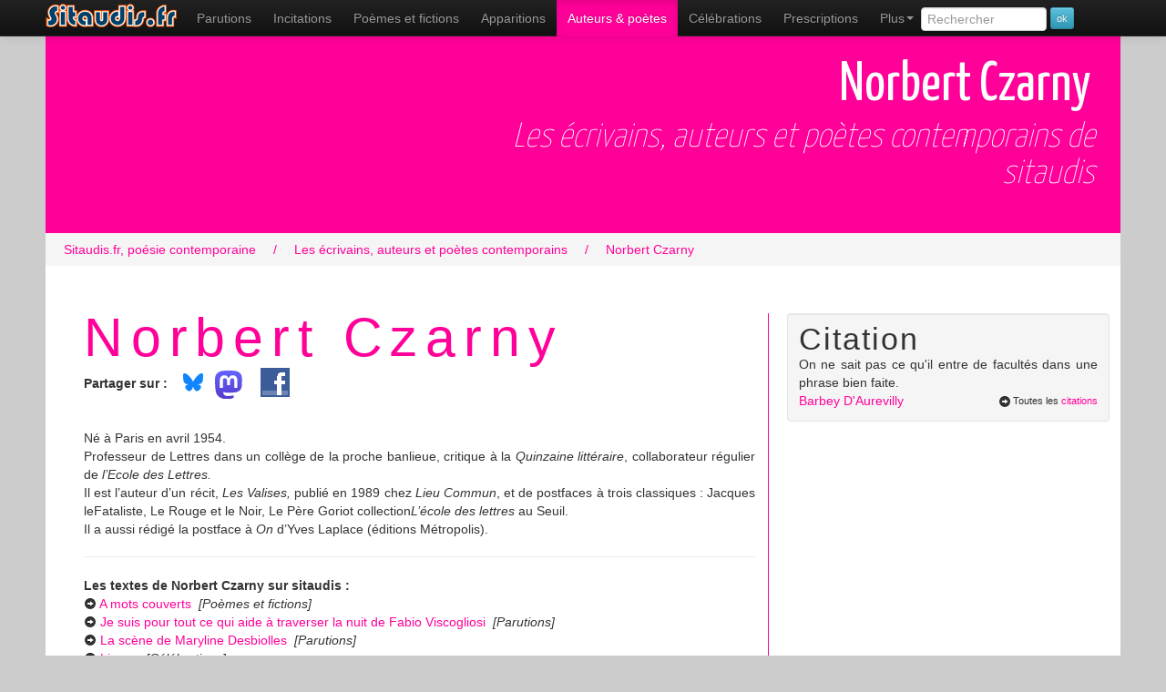

--- FILE ---
content_type: text/html; charset=UTF-8
request_url: https://www.sitaudis.fr/Poetes-contemporains/norbert-czarny.php
body_size: 4634
content:
	<!DOCTYPE html>
<html xmlns="https://www.w3.org/1999/xhtml"
      xmlns:og="https://ogp.me/ns#"
      xmlns:fb="https://www.facebook.com/2008/fbml" lang="fr">
<head>
<meta charset="utf-8">
<title>Norbert Czarny, la biographie de cet auteur  sur Sitaudis.fr</title>
<meta name="viewport" content="width=device-width, initial-scale=1.0">
<meta name="description" content="Norbert Czarny, sa biographie sur sitaudis :Né à Paris en avril 1954. 
Professeur de Lettres dans un collège de la proche banlieue, critique à la Quinzaine littéraire, collaborateur régulier de l’Ecole des Lettres. 
Il est l’auteur ">
<meta name="robots" content="index,follow" />
<link rel="canonical" href="https://www.sitaudis.fr/Poetes-contemporains/norbert-czarny.php" />
<meta property="og:title" content="Norbert Czarny, la biographie de cet auteur  sur Sitaudis.fr" />
<meta property="og:url" content="https://www.sitaudis.fr/Poetes-contemporains/norbert-czarny.php" />
<meta property="og:site_name" content="Sitaudis.fr, po&eacute;sie contemporaine" />
<meta property="og:description" content="Norbert Czarny, sa biographie sur sitaudis :Né à Paris en avril 1954. 
Professeur de Lettres dans un collège de la proche banlieue, critique à la Quinzaine littéraire, collaborateur régulier de l’Ecole des Lettres. 
Il est l’auteur " />
<meta property="fb:admins" content="100004235803751" />
<meta property="og:type" content="article" />
	<meta property="og:image" content="https://www.sitaudis.fr/I/Logos/poetes-contemporains.png" />
	<meta property="og:image:type" content="image/png" />
<meta property="og:image:alt" content="Norbert Czarny, sa biographie sur sitaudis :Né à Paris en avril 1954. 
Professeur de Lettres dans un collège de la proche banlieue, critique à la Quinzaine littéraire, collaborateur régulier de l’Ecole des Lettres. 
Il est l’auteur " />
		<link href="https://fonts.googleapis.com/css?family=Yanone+Kaffeesatz:400,200" rel="stylesheet" type="text/css">
	<!-- Le style -->
	<link href="/bootstrap/css/bootstrap.min.css" rel="stylesheet">
	<link href="/Css/c.css?20250305" rel="stylesheet">
	<!-- Le HTML5 shim, for IE6-8 support of HTML5 elements -->
	<!--[if lt IE 9]>
	  <script src="https://html5shim.googlecode.com/svn/trunk/html5.js"></script>
	<![endif]-->
	<meta name="msapplication-TileColor" content="#b0f853">
	<meta name="msapplication-TileImage" content="/I/Ico/sitaudis-metro-144.png">
	<meta name="application-name" content="Sitaudis.fr">
	<link rel="shortcut icon" href="/favicon.ico">
	<link rel="apple-touch-icon-precomposed" sizes="144x144" href="/I/Ico/favicon-144.png" />
	<link rel="apple-touch-icon-precomposed" sizes="114x114" href="/I/Ico/favicon-114.png" />
	<link rel="apple-touch-icon-precomposed" sizes="72x72" href="/I/Ico/favicon-72.png" />
	<link rel="apple-touch-icon-precomposed" href="/I/Ico/favicon-57.png" />
	<link rel="icon" type="image/png" href="/I/Ico/favicon-195.png" />
	<script>document.cookie='resolution='+Math.max(screen.width,screen.height)+'; path=/';</script>
  </head>
	<!--body class="poet" itemscope itemtype="https://schema.org/WebPage"-->
	<body class="poet">
	<div id="fb-root"></div>
	<div class="navbar navbar-inverse navbar-fixed-top">
		<div class="navbar-inner">
			<div class="container">
		<a class="btn btn-navbar" data-toggle="collapse" data-target=".nav-collapse">
			<span class="icon-bar"></span>
			<span class="icon-bar"></span>
			<span class="icon-bar"></span>
		</a>
		<a class="brand" href="/"><span>Sitaudis.fr</span></a>
			<div class="nav-collapse collapse">
			<nav role="menubar">
				<ul class="nav" role="menu">
					<li class="parutions" role="menuitem"><a href="/Parutions/" title="Les parutions de sitaudis.fr">Parutions</a></li>
					<li class="incitations"><a href="/Incitations/" title="Les incitations de sitaudis.fr" role="menuitem">Incitations</a></li>
					<li class="poemes-et-fictions" role="menuitem"><a href="/Poemes-et-fictions/" title="Les po&egrave;mes et fictions de sitaudis.fr, po&egrave;mes contemporains &amp; po&eacute;sie contemporaine" class="infoNav">Po&egrave;mes et fictions <span class="infoBulle">po&eacute;sie contemporaine</span></a></li>
					<li class="apparitions" role="menuitem"><a href="/Apparitions/" title="Les apparitions de sitaudis.fr, l&agrave; o&ugrave; l'on d&eacute;couvre les po&egrave;tes contemporains">Apparitions</a></li>
					<li class="poet active" role="menuitem"><a href="/Poetes-contemporains/" title="Les auteurs de sitaudis.fr, les écrivains, auteurs et poètes contemporains" class="infoNav">Auteurs &amp; poètes</a></li>
					<li class="celebrations" role="menuitem"><a href="/Celebrations/" title="Les c&eacute;l&eacute;brations de sitaudis.fr">C&eacute;l&eacute;brations</a></li>
					<li class="prescriptions" role="menuitem"><a href="/Prescriptions/" title="Les prescriptions de sitaudis.fr">Prescriptions</a></li>
					<li class="dropdown" role="menuitem">
						<a class="dropdown-toggle" data-toggle="dropdown" href="#" role="menuitem">Plus<b class="caret"></b></a>
						<ul class="dropdown-menu" role="menu">
							<li class="videactions" role="menuitem"><a href="/Videactions/" title="Vid&eacute;actions, les vid&eacute;os de sitaudis.fr"><i class="icon-facetime-video"></i> Vid&eacute;actions</a></li>
							<li class="feuilletons" role="menuitem"><a href="/Feuilletons/" title="Les feuilletons de sitaudis.fr"><i class="icon-list-alt"></i> Feuilletons</a></li>
							<li class="citations" role="menuitem"><a href="/Citations/" title="Les citations de sitaudis.fr, citations de po&egrave;tes contemporains et de personnages c&eacute;l&egrave;bres"><i class="icon-comment"></i> Citations</a></li>
							<li class="auditions" role="menuitem"><a href="/Auditions/" title="Les auditions de sitaudis.fr"><i class="icon-headphones"></i> Auditions - poésie sonore</a></li>
							<li class="photos-fictions" role="menuitem"><a href="/Photos-fictions/" title="Photos fictions, les romans photos de sitaudis.fr"><i class="icon-camera"></i> Photos fictions</a></li>
							<li class="liens" role="menuitem"><a href="/Liens/" title="Les liens de sitaudis.fr"><i class="icon-hand-up"></i> Les liens de sitaudis</a></li>
							<li class="newsletter" role="menuitem"><a href="/Newsletter/" title="La newsletter de sitaudis"><i class="icon-envelope"></i> La newsletter de sitaudis</a></li>
						</ul>
					</li>
					<li>
						<form class="form-search" method="get" action="/recherche.php">
							<input type="search" class="rech" value="" placeholder="Rechercher" name="rech" id="rech" data-provide="typeahead" />
							<input type="submit" value="ok" class="btn btn-info btn-mini" />
						</form>
					</li>
				</ul>
			</nav>
		  </div><!--/.nav-collapse -->
		</div>
	  </div>
	</div>
	<div class="container principal">
<section class="contenu stexte Poetes-contemporains">
		<header>	<h1 class="cTexte Poetes-contemporains">
				<span class="titreT">Norbert Czarny</span></h1>		<h2>Les écrivains, auteurs et poètes contemporains de sitaudis</h2></header><div class="breadcrumb" vocab="https://schema.org/" typeof="BreadcrumbList">
	<div property="itemListElement" typeof="ListItem">
		<a href="https://www.sitaudis.fr/" property="item" typeof="WebPage">
			<span property="name">Sitaudis.fr, poésie contemporaine</span>
        </a>
        <meta property="position" content="1">
    </div><div property="itemListElement" typeof="ListItem">
		<span class="divider">/</span>
		<a href="/Poetes-contemporains/" property="item" typeof="WebPage"><span property="name">Les écrivains, auteurs et poètes contemporains</span>
		</a>
	<meta property="position" content="2">
	</div><div property="itemListElement" typeof="ListItem">
		<span class="divider">/</span>
		<a href="/Poetes-contemporains/norbert-czarny.php" property="item" typeof="WebPage"><span property="name">Norbert Czarny</span>
		</a>
	<meta property="position" content="3">
	</div></div>
<article><div class="row-fluid texte Poetes-contemporains">
			<div class="span4"><h2>Norbert Czarny</h2><ul class="btnSoc"><li><strong>Partager sur :</strong></li><li class="bsky"><a href="https://bsky.app/intent/compose?text=Norbert+Czarny%20https%3A%2F%2Fwww.sitaudis.fr%2FPoetes-contemporains%2Fnorbert-czarny.php"><img src="/I/Logos/bluesky_media_kit_logo_svgs.svg" width:"40" style="width:40px;margin-top:-12px" alt"logo Bluesky" /></a></li><li class="mastodon"><a href="https://mastodonshare.com/?text=Norbert+Czarny&url=https%3A%2F%2Fwww.sitaudis.fr%2FPoetes-contemporains%2Fnorbert-czarny.php""><img src="/I/Logos/mastodon-logo-purple.svg" width:"30" style="width:30px;margin:-4px 12px 0 -4px" alt"logo Mastodon" /></a></li>
	<li><a rel="nofollow" href="https://www.facebook.com/sharer.php?u=https%3A%2F%2Fwww.sitaudis.fr%2FPoetes-contemporains%2Fnorbert-czarny.php&t=Norbert+Czarny" target="_blank" class="partage partFCB" style="margin-top:-7px"><span>Partager sur Facebook</span></a></li><li class="partage likeFCB"><div class="fb-like" data-href="https%3A%2F%2Fwww.sitaudis.fr%2FPoetes-contemporains%2Fnorbert-czarny.php" data-send="false" data-layout="button_count" data-width="100" data-show-faces="false"></div></li></ul>Né à Paris en avril 1954. <br>
Professeur de Lettres dans un collège de la proche banlieue, critique à la <i>Quinzaine littéraire</i>, collaborateur régulier de <i>l’Ecole des Lettres.</i> <br>
Il est l’auteur d’un récit, <i>Les Valises,</i> publié en 1989 chez <i>Lieu Commun</i>, et de postfaces à trois classiques : Jacques leFataliste, Le Rouge et le Noir,  Le Père Goriot collection<i>L’école des lettres </i> au Seuil.<br>
 Il a aussi rédigé la postface à <i>On</i> d’Yves Laplace (éditions Métropolis).
 <hr /><strong class="lesTXTd">Les textes de Norbert Czarny sur sitaudis :</strong><ul class="auteurL"><li>
						<i class="icon-circle-arrow-right"></i> <a href="/Poemes-et-fictions/a-mots-couverts.php">A mots couverts</a>&nbsp;
						<em>[Po&#232;mes et fictions]</em>
					</li><li>
						<i class="icon-circle-arrow-right"></i> <a href="/Parutions/je-suis-pour-tout-ce-qui-aide-a-traverser-la-nuit-de-fabio-viscogliosi.php">Je suis pour tout ce qui aide à traverser la nuit de Fabio Viscogliosi</a>&nbsp;
						<em>[Parutions]</em>
					</li><li>
						<i class="icon-circle-arrow-right"></i> <a href="/Parutions/la-scene-de-maryline-desbiolles.php">La scène de Maryline Desbiolles</a>&nbsp;
						<em>[Parutions]</em>
					</li><li>
						<i class="icon-circle-arrow-right"></i> <a href="/Celebrations/lignes.php">Lignes</a>&nbsp;
						<em>[Célébrations]</em>
					</li><li>
						<i class="icon-circle-arrow-right"></i> <a href="/Poemes-et-fictions/tatjana.php">Tatjana</a>&nbsp;
						<em>[Po&#232;mes et fictions]</em>
					</li></ul>
			</div>
			<div class="span2">
				<aside>
					<div class="well"><div class="titreCitation">Citation</div><div class="laCitation">On ne sait pas ce qu'il entre de facultés dans une phrase bien faite.</div><a href="/Citations/citations-de-barbey-d-aurevilly.php" class="citationAut">Barbey D'Aurevilly</a><div class="toutCit"><i class="icon-circle-arrow-right"></i>Toutes les <a href="/Citations/">citations</a></div></div>
				</aside>
			</div>
		</div>
	</article>
	<footer>
		<div class="row-fluid">
			<div class="span4"></div>
			<div class="span2">
				<div class="prec">
					<i class="icon-circle-arrow-left"></i> Retour à la liste des <a href="/Poetes-contemporains/">poètes contemporains et auteurs</a> de sitaudis
				</div>
			</div>
		</div>
		</footer>
</section><style>
.listeLiP li{liste-style-type:square;}
</style>
	</div> <!-- /container -->
<footer>
	<section>
		<div class="Fliens">
			<div class="container">
				<ul class="listeLiP">
					<li><a href="/Parutions/" title="Les parutions de sitaudis.fr">Actualité littéraire</a></li>
					<li><a href="/Incitations/" title="Les incitations de sitaudis.fr">Incitations</a></li>
					<li><a href="/" title="Po&eacute;sie contemporaine" class="infoNav">Po&eacute;sie contemporaine</a></li>
					<li><a href="/Poemes-et-fictions/" title="Les po&egrave;mes et fictions de sitaudis.fr, po&egrave;mes contemporains &amp; po&eacute;sie contemporaine" class="infoNav">Les po&egrave;mes et fictions</a></li>
					<li><a href="/Apparitions/" title="Les apparitions de sitaudis.fr, l&agrave; o&ugrave; l'on d&eacute;couvre les po&egrave;tes contemporains">La nouvelle po&eacute;sie</a></li>
					<li><a href="/Poetes-contemporains/" title="Les auteurs de sitaudis.fr, les po&egrave;tes contemporains" class="infoNav">Po&egrave;tes contemporains</a></li>
					<li><a href="/Liens/" title="Les liens de sitaudis.fr">Liens</a></li>
					<li><a href="/Citations/" title="Les citations de sitaudis.fr">Citations</a></li>
					<li><a href="/Celebrations/" title="Les c&eacute;l&eacute;brations de sitaudis.fr">Hommages</a></li>
					<li><a href="/Videactions/" title="Les vidéos de sitaudis.fr">Vidéos</a></li>
					<li><a href="/Auditions/" title="Les auditions de sitaudis.fr, la po&eacute;sie sonore">Po&eacute;sie sonore, MP3</a></li>
					<li><script type="text/javascript">
					<!-- Begin
					var mailpart1 = 'infos';
					var mailpart2 = 'sitaudis.fr';
					document.write('<a href=' + 'mail' + 'to:' + mailpart1 + '@' + mailpart2 + '>' + 'Nous contacter' + ' (' + mailpart1 + '@' + mailpart2 + ')</a>')
					// End -->
					</script></li>
					<li><a href="/Infos/qui-sommes-nous.php">Qui sommes-nous ?</a></li>
					<li><a href="/Infos/ce-qu-on-pourra-trouver.php">Ce qu'on trouvera dans ce taudis</a></li>
					<li><a href="/Infos/ce-qu-on-ne-trouvera-pas.php">Ce qu'on ne trouvera pas</a></li>
					<li><a href="/Rss/">Le fil RSS de Sitaudis</a></li>
					<li><a href="https://collection.sitaudis.fr" title="Les &eacute;ditions sitaudis" target="_blank">Les &eacute;ditions sitaudis</a></li>
					<li><a href="https://www.benalors.com/">R&eacute;f&eacute;rencement naturel du site</a></li>
					<li><a href="https://piaille.fr/@sitaudis"">Suivez sitaudis sur Mastodon</a></li>
					<li><a href="https://sitaudis.bsky.social/"">Suivez sitaudis sur Bluesky</a></li>
					<li><a href="https://www.facebook.com/pages/Sitaudisfr-poesie-contemporaine/100791263313834" onclick="window.open(this.href);return false;">Soutenez Sitaudis sur Facebook</a></li>
					<li><div itemscope itemtype="https://schema.org/Organization"><a itemprop="url" class="brand" href="/"><span>Sitaudis.fr poésie contemporaine, accueil</span></a><img itemprop="logo" src="/I/Logos/logo-sitaudis-poesie-contemporaine.png" class="logoPied" /></div></li>
					<li><a rel="license" href="https://creativecommons.org/licenses/by-nc-nd/3.0/fr/" class="cc"></a></li>
				</ul>
			</div>
		</div>
		<div class="cpr container">
			&copy; Sitaudis.fr 2001-2026 (en ligne depuis octobre 2001)
		</div>
	</section>
</footer>
	<script>
</script>
	<script src="https://code.jquery.com/jquery-3.6.0.min.js" integrity="sha256-/xUj+3OJU5yExlq6GSYGSHk7tPXikynS7ogEvDej/m4=" crossorigin="anonymous"></script>
<script src="https://code.jquery.com/jquery-migrate-3.3.2.min.js" integrity="sha256-Ap4KLoCf1rXb52q+i3p0k2vjBsmownyBTE1EqlRiMwA=" crossorigin="anonymous"></script>
<script src="/bootstrap/js/bootstrap.min.js"></script>
<script>
	$('.dropdown-toggle').dropdown();
	$("#rech").typeahead({
		source: function(query, process) {
			$.post('/jsonrech.php', { q: query, limit: 4 }, function(data) {
				process(data);
			});
		}
	});
</script>
<script>(function(d, s, id) {
var js, fjs = d.getElementsByTagName(s)[0];
if (d.getElementById(id)) return;
js = d.createElement(s); js.id = id;
js.src = "//connect.facebook.net/fr_FR/all.js#xfbml=1";
fjs.parentNode.insertBefore(js, fjs);
}(document, 'script', 'facebook-jssdk'));</script>

<!-- Google tag (gtag.js) -->
<script async src="https://www.googletagmanager.com/gtag/js?id=G-0P84LC13S4"></script>
<script>
  window.dataLayer = window.dataLayer || [];
  function gtag(){dataLayer.push(arguments);}
  gtag('js', new Date());

  gtag('config', 'G-0P84LC13S4');
</script>
	</body>
</html>

--- FILE ---
content_type: text/css
request_url: https://www.sitaudis.fr/Css/c.css?20250305
body_size: 15834
content:
body{padding-top:37px;background:#ccc}
.container.principal{background-color:#fff;margin-bottom:0;margin-top:0}
.petit,.petitTXT{font-size:80%}
.justifie{text-align:justify}
.centre{text-align:center}
.margCentre{margin:0 auto}
.nonGras{font-weight:normal}
.droite,.prec{float:right}
.espaceG,.espaceD{margin:20px}
.espaceG{margin-right:0px}
.espaceD{margin-left:0px}
footer .prec{margin-right:1.5em}
footer .commW.well{clear:both}
.pointeur{cursor:pointer}
.hph1{display:none}
section.hp{padding:0 1.3%;margin-top:1em}
.fb-comments,.fb-comments span,.fb-comments iframe{width:100% !important}
/*.hp .row-fluid span{height:165px;overflow:hidden;border:1px solid #666}
.hp .row-fluid{margin:1.3% 0}
.row-fluid span a h3.titreT,.row-fluid span a h4.auteurT{color:#fff;line-height:.95em;padding-top:.1em;font-family:'Yanone Kaffeesatz',sans-serif;font-size:26px;font-weight:400;text-align:center;display:block;width:95%;margin:0 auto}
.row-fluid span a h4.auteurT{font-size:17px;font-weight:200;line-height:.85em}*/
/*centrage vertical*/
h1.cTexte .titreT{color:#fff}
.row-fluid span.vctP a h3.titreT{padding-top:35%}
.row-fluid span.vctM a h3.titreT{padding-top:32%}
.row-fluid span.vctG a h3.titreT{padding-top:27%}
.row-fluid span.vctTG a h3.titreT{padding-top:17%}
/* / centrage vertical*/
.nav-tabs strong{font-weight:normal}
a.partage{width:32px;height:32px;display:block;background:url([data-uri])0 0 no-repeat transparent}
a.partage span{display:none}
ul.btnSoc{height:32px}
.hp ul.btnSoc{float:right;margin-right:10px;}
.stexte ul.btnSoc{margin:5px 0 2em}
ul.btnSoc li{list-style:none;float:left;margin:0 8px 0 0}
ul.btnSoc li:last-of-type{margin:6px 0 0;width:100px}
a.partage.partTWT{background-position:-84px 0}
a.partage.partTWT,a.partage.likeFCB{width:37px}
a.partage.partFCB{background-position:-44px 0}
a.partage.partGPlus{background-position:-129px 0}
a.partage.partGPlus1{background-position:-174px 0;width:51px}
a.partage.partPINT{background-position:-235px 0}
a.tab-content #ifrFCB{display:inline;margin:0}

#accueil-ALA{padding-top:4px}
#accueil-ALA .alaT{margin-bottom:7px;padding:4px 6px;border:2px solid #f5f5f5;-moz-border-radius:.5em;-webkit-border-radius:.5em;-o-border-radius:.5em;border-radius:.5em}
#accueil-ALA strong{font-weight:bold}
#accueil-ALA .alaT .alaTt,#accueil-ALA .alaT .alaTt a{color:#000}
#accueil-ALA .alaT .res, #accueil-ALA .alaT .res a{color:#333}
#accueil-ALA .alaT img{width:50px;margin:-1px 3px 0;float:right}

#container{margin-top:6px}
.blocKR{width:210px;float:left;border:1px solid #333;margin-bottom:14px}
.blocKR:hover{background:#f7f7f7;border-color:#999;-webkit-box-shadow:0px 0px 6px 1px rgba(0, 0, 0, .4);
box-shadow:0px 0px 6px 1px rgba(0, 0, 0, .4)}
.blocKR a:hover{text-decoration:underline;color:#fff}
.blocKR img{width:188px;margin:10px;border:1px solid #aaa}
.blocKR a h3.titreT,.blocKR a h4.auteurT{color:#fff;font-family:'Yanone Kaffeesatz',sans-serif;font-size:26px;font-weight:400}
.Apparitions.blocKR a h3.titreT,.Apparitions.blocKR a h4.auteurT{color: #fff;}
.blocKR a h4.auteurT{font-size:17px;font-weight:200}
.prdss{background:#eee;padding:2px 8px 8px;margin:0 0 8px}
.blocKR.Auditions .pasdss{background:#e23135}
.blocKR.Parutions .prdss{background:#36f}
.blocKR.Prescriptions .prdss{background-color:#8f655d}
.blocKR.Videactions .prdss{background-color:#0ce}
.blocKR.Celebrations .prdss{background-color:#567}
.blocKR.Incitations .prdss{background-color:#958}
.blocKR.Videactions .prdss i{margin-top:6px}
.blocKR h3,.blocKR h4{font-size:115%;line-height:120%;font-weight:bold;color:#fff;margin:.1em 2px 0 4px}
.blocKR .prdss h3.titreT,.blocKR .prdss h4.auteurT{line-height:95%}
.blocKR .prdss h3.titreT{font-size:20px}
.blocKR .prdss h4.auteurT{font-size:18px}
.blocKR .res{padding:6px 10px 8px;padding-top:0;font-size:85%;font-family:"Helvetica Neue",Verdana,Arial;text-align:justify;line-height:130%;color:#444}
.blocKR .res a{color:#444}

.blocKR.vdeGT .pasdss{display:block;height:178px;margin:0;margin:10px;padding:6px;font-size:130%;letter-spacing:1px;text-align:center}
.blocKR.vctP .pasdss h3{margin-top:65px}
.blocKR.vctM .pasdss h3{margin-top:55px}
.blocKR.vctG .pasdss h3{margin-top:40px}
.blocKR.vctTG .pasdss h3{margin-top:15px}
.blocKR.vdeGT.Incitations .pasdss{background:#958}
.blocKR.vdeGT.Poemes-et-fictions .pasdss,.blocKR.Poemes-et-fictions .prdss{background:#FF4040}
.blocKR.vdeGT.Apparitions .pasdss{background:#696}
.blocKR.vdeGT.Celebrations .pasdss{background:#567}

nav span.infoBulle,nav .form-search label{display:none}
nav .form-search{float:right}
nav .form-search input.search-query{height:15px;width:100px}
nav .form-search button{height:26px;width:34px}
nav .form-search input.search-query,nav .form-search button{margin-top:10px}
.navbar .brand{margin-left:-6px}

.navbar-inverse .nav .parutions.active > a,.navbar-inverse .nav .parutions.active > a:hover,.navbar-inverse .nav .parutions.active > a:focus,.navbar-inverse .nav>li.parutions>a:focus,.navbar-inverse .nav>li.parutions>a:hover,.row-fluid span.Parutions{background-color:#36F}

.navbar-inverse .nav .incitations.active > a,.navbar-inverse .nav .incitations.active > a:hover,.navbar-inverse .nav .incitations.active > a:focus,.navbar-inverse .nav>li.incitations>a:focus,.navbar-inverse .nav>li.incitations>a:hover,.row-fluid span.Incitations{background-color:#958}

.navbar-inverse .nav .poemes-et-fictions.active > a,.navbar-inverse .nav .poemes-et-fictions.active > a:hover,.navbar-inverse .nav .poemes-et-fictions.active > a:focus,.navbar-inverse .nav>li.poemes-et-fictions>a:focus,.navbar-inverse .nav>li.poemes-et-fictions>a:hover,.row-fluid span.Poemes-et-fictions{background-color:#ff4040}

.navbar-inverse .nav .apparitions.active > a,.navbar-inverse .nav .apparitions.active > a:hover,.navbar-inverse .nav .apparitions.active > a:focus,.navbar-inverse .nav>li.apparitions>a:focus,.navbar-inverse .nav>li.apparitions>a:hover,.row-fluid span.Apparitions{background-color:#696}

.navbar-inverse .nav .poet.active > a,.navbar-inverse .nav .poet.active > a:hover,.navbar-inverse .nav .poet.active > a:focus,.navbar-inverse .nav>li.poet>a:focus,.navbar-inverse .nav>li.poet>a:hover,.row-fluid span.poet{background-color:#f09}

.navbar-inverse .nav .Liens.active > a,.navbar-inverse .nav .Liens.active > a:hover,.navbar-inverse .nav .Liens.active > a:focus,.navbar-inverse .nav>li.Liens>a:focus,.navbar-inverse .nav>li.Liens>a:hover,.row-fluid span.Liens{background-color:#c028e5}

.navbar-inverse .nav .citations.active > a,.navbar-inverse .nav .citations.active > a:hover,.navbar-inverse .nav .citations.active > a:focus,.navbar-inverse .nav>li.citations>a:focus,.navbar-inverse .nav>li.citations>a:hover,.row-fluid span.Citations{background-color:#036}

.navbar-inverse .nav .celebrations.active > a,.navbar-inverse .nav .celebrations.active > a:hover,.navbar-inverse .nav .celebrations.active > a:focus,.navbar-inverse .nav>li.celebrations>a:focus,.navbar-inverse .nav>li.celebrations>a:hover,.row-fluid span.Celebrations{background-color:#567}

.navbar-inverse .nav .prescriptions.active > a,.navbar-inverse .nav .prescriptions.active > a:hover,.navbar-inverse .nav .prescriptions.active > a:focus,.navbar-inverse .nav>li.prescriptions>a:focus,.navbar-inverse .nav>li.prescriptions>a:hover,.row-fluid span.Prescriptions{background-color:#8f655d}

.navbar-inverse .nav .auditions.active > a,.navbar-inverse .nav .auditions.active > a:hover,.navbar-inverse .nav .auditions.active > a:focus,.navbar-inverse .nav>li.auditions>a:focus,.navbar-inverse .nav>li.auditions>a:hover,.row-fluid span.Auditions{background-color:#e23135}

.navbar-inverse .nav .videactions.active > a,.navbar-inverse .nav .videactions.active > a:hover,.navbar-inverse .nav .videactions.active > a:focus,.navbar-inverse .nav>li.videactions>a:focus,.navbar-inverse .nav>li.videactions>a:hover,.row-fluid span.Videactions{background-color:#0ce}

.navbar-inverse .nav .feuilletons.active > a,.navbar-inverse .nav .feuilletons.active > a:hover,.navbar-inverse .nav .feuilletons.active > a:focus,.navbar-inverse .nav>li.feuilletons>a:focus,.navbar-inverse .nav>li.feuilletons>a:hover,.row-fluid span.Feuilletons{background-color:#3A548A}

.navbar-inverse .nav .newsletter.active > a,.navbar-inverse .nav .newsletter.active > a:hover,.navbar-inverse .nav .newsletter.active > a:focus,.navbar-inverse .nav>li.newsletter>a:focus,.navbar-inverse .nav>li.newsletter>a:hover,.row-fluid span.newsletter{background-color:#4fb4d2}

.navbar-inverse .nav .photos-fictions.active > a,.navbar-inverse .nav .photos-fictions.active > a:hover,.navbar-inverse .nav .photos-fictions.active > a:focus,.navbar-inverse .nav>li.photos-fictions>a:focus,.navbar-inverse .nav>li.photos-fictions>a:hover,.row-fluid span.Photos-fictions{background-color:#4c879d}
ul.brdcrmb{padding:0;margin:4em 0 10px 0;display:block;width:100%;clear:both}
ul.brdcrmb li,ul.brdcrmb li a{display:inline;color:#fff;font-size:90%}
ul.brdcrmb li a{text-decoration:underline}
ul.brdcrmb li a:hover{text-decoration:none}
nav form.form-search{margin:0}
nav .rech{width:86px;height:16px;margin:8px 0 0 8px}
.navbar .nav > li > a{padding:10px 12px}
.navbar .nav > li.dropdown > a{padding-right:0}
.navbar-inner{min-height:30px}
.navbar-inverse a.brand,footer .Fliens .cc{width:106px;height:12px;display:block;margin:4px 8px 0 0;background:0 0 no-repeat;}
.navbar-inverse a.brand{background-image:url(/I/Logos/logo-sitaudis-poesie-contemporaine.png)}
.navbar-inverse a.brand span{display:none}
.logoPied{display:none}
footer .Fliens .cc{background-image:url([data-uri]);float:left;margin:.3em 0 0 0;width:80px;height:15px}
.tab-content .tab-pane{height:162px;text-overflow:scroll;font-size:100%}
h2.liminR,.tab-content .tab-pane h2,.tab-content .tab-pane strong{font-weight:normal}
h2.liminR,.tab-content .tab-pane h2{font-size:100%;line-height:140%}
#accueil-ALA img{float:left;margin:.3em .6em .6em 0}
#myTab.nav{margin-bottom:3px}

/*liste them*/
section article section.contenu span{padding:.5em 1em 2em .8em}
/*section article section.contenu span:first-of-type {margin-top:1%}
section article section.contenu span:last-of-type {margin-bottom:1%}*/
section article section.contenu span a{color:#000;font-family:'Yanone Kaffeesatz',sans-serif;font-weight:400;font-size:20px;float:left;letter-spacing:1px}
section article section.contenu span a:hover{text-decoration:none}
body.inc section.Incitations section.contenu em,body.par section.Parutions section.contenu em{font-family:Georgia;float:right}

section.Poetes-contemporains span,section.Citations span{color:#fff;margin:5px}
section.Poetes-contemporains span a{color:#f09}
section.Poetes-contemporains .capitale{color:#fff;font-family:'Yanone Kaffeesatz',sans-serif;font-weight:400;font-size:120px;padding:0;margin:22% 0 0 30%;text-shadow:-1px -1px 0 #FF0099, 1px -1px 0 #FF0099, -1px 1px 0 #FF0099, 1px 1px 0 #FF0099}
.listePo{margin-bottom:2em}

section.Citations span{color:#036}
section.Citations span a{color:#036}
section.Citations .nbcit{font-weight:normal}
section.Citations .txtCitxt{display:none}

/* texte */
section article,section footer{padding:.3em 1.5em 2em 1.5em}
section article footer{padding:0}
section footer{padding-top:.5em}
section.stexte h3.footPied{font-weight:100;font-size:2.2em;text-decoration:none}
article .encadreImg{border:1px solid #0C466D;background:#fff;float:right;margin:1em 0 .5em 1.5em;max-width:30%;-moz-border-radius:.5em;-webkit-border-radius:.5em;-o-border-radius:.5em;border-radius:.5em}
article .encadreImg .couvImg{max-width:90%;padding:5%}
.Parutions .encadreImg{border-color:#36F}
article .texte{margin:2em 1.5em;text-align:justify}
section.stexte header h1,section.stexte header h2{font-family:'Yanone Kaffeesatz',sans-serif}
section.stexte header h1{font-size:60px;font-weight:400;line-height:90%}
section.stexte header h2{font-size:38px;font-weight:100;font-style:italic}
section.stexte header{margin:0;padding:0;text-align:right;color:#fff;padding:20px 2em .2em 35%;min-height:14em}
.navbar.container{margin:0;padding:0}

section.stexte footer,section.stexte footer hr,section.stexte footer .colG{border-width:2px 0 0 0;border-style:solid}
section.stexte footer{border:0}
section.stexte footer .colG{border-width:0  3px 0 0;padding-right:.5em}
section.stexte footer .row-fluid{margin-top:0}
section.stexte footer .row-fluid .span3{padding-top:1.5em}
section.stexte footer hr{width:100%}
section.stexte footer h3,section.stexte footer .tt{font-size:120%;text-decoration:underline}
section.stexte footer em{font-style:normal}
section.stexte article h2 a{text-decoration:underline}
section.stexte article h2 a:hover{text-decoration:none}
section.stexte article h2, aside strong,.titreCitation{font-weight:100;line-height:105%;letter-spacing:2px;font-size:3.2em;margin-top:-0.6%}
aside li{margin-left:-22px;padding-left:0;list-style:none}
.Poetes-contemporains aside li{margin-left:0}
.hp .well,aside .well{padding:12px}
aside .well{margin-right:12px}
.titreCitation{font-size:2.4em}.toutCit{font-size:75%;float:right}.toutCit i{margin:0 2px 0}
aside strong{line-height:100%;font-size:2.6em;margin-bottom:10px;display:block}
article .span4{border:1px solid #ccc;border-width:0 1px 0 0;padding-right:1em;min-height:650px}

section.stexte.Parutions header,section.stexte.Parutions article .dateXC .date2{background-color:#36F}
section.stexte.Parutions footer,.Parutions article .span4,section.stexte.Parutions article .dateXC{border-color:#36F}
section.stexte.Parutions article a,section.stexte.Parutions footer a,section.stexte.Parutions footer h3,section.stexte.Parutions footer .tt,.par .listeThem .btn a,section.stexte.Parutions article h2,section.stexte.Parutions article .dateXC .Date1,body.par section.Parutions section.contenu em{color:#36F}

section.stexte article .dateXC{border:1px solid;width:60px;text-align:center;float:right;margin:6px;-moz-border-radius:.3em;-webkit-border-radius:.3em;-o-border-radius:.3em;border-radius:.3em}
section.stexte article .dateXC div{height:28px;padding-top:8px}
section.stexte.Incitations header,section.stexte.Incitations article .dateXC .date2{background-color:#958}
section.stexte.Incitations footer,.Incitations article .span4,section.stexte.Incitations article .dateXC{border-color:#958}
section.stexte.Incitations article h2{display:inline}
section.stexte.Incitations article a,section.stexte.Incitations footer a,.inc .listeThem .btn a,section.stexte.Incitations article h2,body.inc section.Incitations section.contenu em,section.stexte.Incitations article .dateXC .Date1{color:#958}
section.stexte.Incitations article .encadreImg{border:1px solid #958}
section.stexte article .dateXC .date2{color:#fff}


section.stexte.Poemes-et-fictions header{background-color:#ff4040}
section.stexte.Poemes-et-fictions footer,.Poemes-et-fictions article .span4{border-color:#ff4040}
section.stexte.Poemes-et-fictions article a,section.stexte.Poemes-et-fictions footer a,.poe .listeThem .btn a,section.stexte.Poemes-et-fictions article h2{color:#ff4040}
section.stexte.Poemes-et-fictions article .encadreImg{border:1px solid #ff4040}

section.stexte.Recherche header{background-color:#6cea78}
section.stexte.Recherche footer,.Recherche article .span4{border-color:#6cea78}
section.stexte.Recherche article a,section.stexte.Recherche footer a,.poe .listeThem .btn a,section.stexte.Recherche article h2{color:#6cea78}
ul.resRech li.resRechH{font-weight:100;font-size:2em;list-style:none;margin:.4em 0 .4em -.7em}

section.stexte.Poetes-contemporains header{background-color:#f09}
section.stexte.Poetes-contemporains footer,section.stexte.Poetes-contemporains footer .colG,.Poetes-contemporains article .span4{border-color:#f09}
.Poetes-contemporains article .span4{min-height:500px}
section.stexte.Poetes-contemporains article a,section.stexte.Poetes-contemporains footer a,.poet .listeThem .btn a,section.stexte.Poetes-contemporains article h2{color:#f09}

section.stexte.Apparitions header{background-color:#696}
section.stexte.Apparitions footer,.Apparitions article .span4{border-color:#696}
section.stexte.Apparitions article a,section.stexte.Apparitions footer a,.app .listeThem .btn a,section.stexte.Apparitions article h2{color:#696}
section.stexte.Apparitions article .encadreImg{border:1px solid #696}

section.stexte.Celebrations header{background-color:#567}
section.stexte.Celebrations footer,.Celebrations article .span4{border-color:#567}
section.stexte.Celebrations article a,section.stexte.Celebrations footer a,.cel .listeThem .btn a,section.stexte.Celebrations article h2{color:#567}

section.stexte.Videactions header{background-color:#0ce}
section.stexte.Videactions footer,.Videactions article .span4{border-color:#0ce}
section.stexte.Videactions article a,section.stexte.Videactions footer a,.vid .listeThem .btn a,section.stexte.Videactions article h2{color:#0ce}

section.stexte.Prescriptions header{background-color:#8F655D}
section.stexte.Prescriptions footer,.Prescriptions article .span4{border-color:#8F655D}
section.stexte.Prescriptions article a,section.stexte.Prescriptions footer a,.prs .listeThem .btn a,section.stexte.Prescriptions article h2{color:#8F655D}
section.stexte.Prescriptions article .encadreImg{border:1px solid #8F655D}

section.stexte.Auditions header{background-color:#e23135}
section.stexte.Auditions footer,.Auditions article .span4{border-color:#e23135}
section.stexte.Auditions article a,section.stexte.Auditions footer a,.aud .listeThem .btn a,section.stexte.Auditions article h2{color:#e23135}

section.stexte.Photos-fictions header{background-color:#4c879d}
section.stexte.Photos-fictions footer,.Photos-fictions article .span4{border-color:#4c879d}
section.stexte.Photos-fictions article a,section.stexte.Photos-fictions footer a,.vid .listeThem .btn a,section.stexte.Photos-fictions article h2{color:#4c879d}
section.stexte.Photos-fictions article .btn{text-align:left;padding-left:.6em}

section.stexte.Citations header{background-color:#036}
section.stexte.Citations footer,.Citations article .span4{border-color:#036}
section.stexte.Citations article a,section.stexte.Citations footer a,.cit .listeThem .btn a{color:#036}
.Citations article ul.listeCit{margin-top:3em;margin-bottom:3em}
.Citations article ul.listeCit li{list-style-type:square;font-size:1.2em;line-height:2em;margin-bottom:1em;font-family:Verdana,Arial;line-height:2em}
.Citations article .well h2{color:#036;margin-left:.6em}

section.stexte.Feuilletons header{background-color:#3A548A}
section.stexte.Feuilletons footer,.Feuilletons article .span4{border-color:#3A548A}
section.stexte.Feuilletons article a,section.stexte.Feuilletons footer a,.Feuilletons .listeF .btn a{color:#3A548A}
.Feuilletons .listeF{min-height:400px}
section.stexte.Feuilletons footer .Fsuiv{float:right}
section.stexte.Feuilletons footer .Fprec{float:left}
.Feuilletons .listeThem.listeEpisodes span.btn h3{margin:0;padding:0}
.Feuilletons .listeThem.listeEpisodes em{margin-bottom:10px;display:block}
.Feuilletons .listeThem.listeEpisodes span.btn{padding:0 0 0 10px;margin:0 0 10px 0;display:block;height:40px}
.Feuilletons .listeThem.listeEpisodes span.btn .date{color:#3A548A;font-size:70%;font-family:Georgia;display:inline-block;float:right;margin-right:10px}

section.stexte.Liens header{background-color:#C028E5}
section.stexte.Liens footer,.Liens article .span4{border-color:#C028E5}
section.stexte.Liens article a,section.stexte.Liens footer a{color:#C028E5}
section.stexte.Liens article a,section.stexte.Liens article h2,section.stexte.Liens footer a{color:#C028E5}
section.stexte.Liens article h3{font-size:110%;display:inline;margin:0;padding:0}
section.stexte.Liens article ul li h4{padding:0;margin:-12px 0 0 18px;display:block;font-weight:normal;font-size:110%;text-align:justify}

section.stexte.Newsletter header{background-color:#4fb4d2}
section.stexte.Newsletter footer,.Newsletter article .span4{border-color:#4fb4d2}
section.stexte.Newsletter article a{color:#4fb4d2}
.Newsletter form label{display:none}
.Newsletter form input{display:inline-block}
.Newsletter form input[submit]{margin-top:-4px}

section.stexte.Infos header{background-color:#38e210}
section.stexte.Infos footer{border-color:#38e210}
section.stexte.Infos article a,section.stexte.Infos article h2,section.stexte.Infos article h3,section.stexte.Infos footer a{color:#38e210}
section.stexte.Infos article h3{margin-bottom:.2em;margin-top:.2em}

section.stexte.Rss header{background-color:#a05}
section.stexte.Rss footer{border-color:#a05}
section.stexte.Rss article a,section.stexte.Rss article h2,section.stexte.Rss article h3,section.stexte.Rss footer a{color:#a05}
section.stexte.Rss article h3{margin-bottom:.2em;margin-top:.2em}

.lVid{border:1px solid #00CCEE;border-width:0 0 1px;font-family:'Yanone Kaffeesatz',sans-serif;font-size:22px;font-weight:400;line-height:120%}
.lVid:last-child{border:none}
.lVid .laVignVideo{width:200px;margin:0 auto}
.lVid .chqV{text-align:center;padding:2em 1em 0;min-height:220px;margin-bottom:1em}

ul.auteurL,ul.liensL{list-style:none;margin-left:0}
ul.liensL li{padding:0 .5em .5em .3em;margin-top:-.3em}
ul.liensL li a{font-variant:small-caps}
ul.liensL li:nth-of-type(even){background:#f8e7fc;margin:.4em 0;padding:0 .5em .5em .3em;-moz-border-radius:.5em;-webkit-border-radius:.5em;-o-border-radius:.5em;border-radius:.5em}

footer section{width:100%;background-color:#222}
footer .cpr{text-align:center;font-size:75%;color:#fff}
footer .Fliens .container{padding-left:1.5em}
footer .Fliens ul{-webkit-column-count:5;-moz-column-count:5;column-count:5;-moz-column-gap:2.6%;-webkit-column-gap:2.6%;column-gap:2.6%;font-size:90%;margin:0}
footer .Fliens ul li{line-height:14px}
footer .Fliens ul li,footer .Fliens ul li a{color:#0088CC;list-style:square}
footer .Fliens ul li:last-child{list-style:none}
footer .container{padding:3px 0}

.breadcrumb div{display:inline}
section.Poetes-contemporains .breadcrumb a,section.Poetes-contemporains .breadcrumb a:hover,section.Poetes-contemporains .breadcrumb a span,section.Poetes-contemporains .breadcrumb a span:hover,section.Poetes-contemporains .breadcrumb span{color:#f09}

@media only screen and (min-width:799px) {
.navbar .nav > li > a{padding:10px 12px}
section.stexte.Poetes-contemporains article h2{font-size:4.2em;letter-spacing:.15em}
section.stexte article h2.liminR{font-size:1.15em;letter-spacing:1px;line-height:1.3em}
}
@media only screen and (min-width:601px) and (max-width:1199px) {
	.navbar .nav > li > a{padding:8px 6px;font-size:90%}
}
@media only screen and (max-width:1024px) {
	.navbar .nav > li > a{padding:10px 14px}
	.navbar-inverse a.brand{padding:0;height:26px;width:14px;margin-left:6px}
	body{padding:0}
	.hp .row-fluid span{height:154px}
	.row-fluid span img{margin-top:-154px}
}

@media only screen and (max-width:480px) {
	section.Poetes-contemporains span,section.Citations span{width:172px;font-size:110%}
}

@media only screen and (max-width:669px) {
	section.Poetes-contemporains span,section.Citations span{width:219px;font-size:110%}
}

@media only screen and (max-width:979px) {
	.navbar-inverse a.brand{width:145px;margin:0 0 0 40%}
	.container.principal{width:100%}
	.hp .row-fluid span{height:131px}
	.row-fluid span img{margin-top:-153px}
}

@media only screen and (max-width:600px) {
	section.stexte header{font-size:80%}
}

@media only screen and (max-width:320px) {
	.navbar-fixed-top,.navbar-fixed-bottom,.navbar-static-top {margin-left:0;margin-right:0}
	nav .form-search {float:none}
	.navbar-fixed-top {margin-bottom:5px}
	section.hp {margin-top:0;padding:0}
	#accueil-ALA .span2,#accueil-ALA .span4,section article .span4,section article .span2{width:95%;margin-left:3%;text-align:justify}
	#accueil-ALA .well,#accueil-ALA ul{margin-bottom:8px}
	#accueil-ALA p{margin-bottom:2px}
	.hp ul.btnSoc{float:none}
	ul.btnSoc li{margin-right:5px}
	section article, section footer{padding:.5em}
	footer h3{line-height:20px}
	section.stexte article h2{font-size:2.6em;letter-spacing:1px;line-height:97%}
	.row-fluid span {height:150px}
	.navbar-inverse a.brand{width:145px;margin:0 0 0 70px}
	.navbar-fixed-top{margin-bottom:0}
	article .span4{border-width:0 0 1px 0;padding-right:0;padding-bottom:.5em;min-height:200px}
	section.stexte header{padding:5px 1em .2em 2em}
	section.stexte header h1{font-size:45px}
	.breadcrumb div{font-size:90%;line-height:10px}
	section article section.contenu span a,body.inc section.Incitations section.contenu em{font-weight:200;font-size:16px}
	footer .Fliens ul{-webkit-column-count:1;-moz-column-count:1;column-count:1;-moz-column-gap:0;-webkit-column-gap:0;column-gap:0}
	.blocKR{width:310px;float:left;border:1px solid #666;margin:0 4px 8px 4px}
	.blocKR img{width:290px}
	.blocKR a h3.titreT,.blocKR a h4.auteurT{font-size:30px}
	.blocKR a h4.auteurT{font-size:20px}
	.blocKR.vdeGT .pasdss{height:278px}
	.blocKR.vctP .pasdss h3{margin-top:120px}
	.blocKR.vctM .pasdss h3{margin-top:105px}
	.blocKR.vctG .pasdss h3{margin-top:88px}
	.blocKR.vctTG .pasdss h3{margin-top:80px}
}
@media only screen and (min-width:321px) and (max-width:480px) {
	.navbar-fixed-top,.navbar-fixed-bottom,.navbar-static-top {margin-left:0;margin-right:0}
	.navbar-inverse a.brand{width:144px;margin:0 auto;float:none}
	.navbar-fixed-top{margin-bottom:0}
	article .span4{border-width:0 0 1px 0;padding-right:0;padding-bottom:.5em;min-height:200px}
	section.stexte header{padding:5px 1em .2em 8%}
	.Feuilletons .listeF{min-height:300px}
	.decalGauche{padding:0 50px}
}
@media only screen and (min-width:481px) and (max-width:600px) {
	.decalGauche{padding:0 70px}
}
@media only screen and (min-device-width : 768px) and (max-device-width : 1024px) and (orientation : portrait) {
	.blocKR{width:226px}
	.blocKR.vdeGT .pasdss{height:200px}
	.blocKR img{width:210px}
	.blocKR:nth-of-type(3n){margin-right:0}
}
@media only screen and (min-device-width : 768px) and (max-device-width : 1024px) and (orientation : landscape) {
	.blocKR{width:214px}
}

@media only screen and (min-width:601px) and (max-width:768px) {
	nav .rech{margin:2px 0 0 20px;width:82%;}
	nav .form-search{float:none}
	.navbar-fixed-top{margin-bottom:0}
	article .span4{border:0 0 1px;padding-right:0;padding-bottom:.5em}
	footer .Fliens ul{
		-webkit-column-count:3;
		-moz-column-count:3;
		column-count:3
	}
	.blocKR:nth-of-type(5n){margin-right:0}
	section.Poetes-contemporains .bio{min-height:300px}
	section.Poetes-contemporains span,section.Citations span{width:245px}
	.decalGauche{padding:0 70px}
}
@media only screen and (min-width:769px) and (max-width:1024px) {
	.container.principal{padding-top:8px}
	.navbar .nav > li > a{padding:10px 12px}
	.navbar-fixed-top{margin-bottom:0}*/
	article .span4{padding-right:0;padding-bottom:.5em}
	section.Poetes-contemporains span,section.Citations span{width:320px}
	.decalGauche{padding:0 90px}
	section.stexte header h1{margin-top:24px}
}

@media only screen and (min-width:321px) and (max-width:600px) {
	footer .Fliens ul{
		-webkit-column-count:2;
		-moz-column-count:2;
		column-count:2
	}
	.navbar-fixed-top{margin-bottom:0}
	article .span4{border-width:0 0 1px 0;padding-right:0;padding-bottom:.5em;min-height:200px}
	section.Poetes-contemporains .bio{min-height:600px}
	.blocKR{width:178px}
	.blocKR img{width:158px}
	aside .well{margin-right:0}
}


@media only screen and (min-device-width : 360px) and (max-device-width : 640px) and (orientation : portrait) {
	.blocKR{width:344px}
	.blocKR.vdeGT .pasdss{height:300px}
	.blocKR img{width:320px}
}

@media (min-width:1024px) {
	footer .Fliens ul{
		-webkit-column-count:4;
		-moz-column-count:4;
		column-count:4
	}
	section.Poetes-contemporains .bio{min-height:600px}
/*	.container.principal{margin-top:4px}*/
	.decalGauche{padding:0 120px}
}

@media (min-width:1199px) {
	footer .Fliens ul{
		-webkit-column-count:5;
		-moz-column-count:5;
		column-count:5
	}
	section.Poetes-contemporains span,section.Citations span{width:234px}
	section.stexte.Newsletter .texte{width:70%}
	nav .rech{width:124px;}
	.decalGauche{padding:0 160px}
}
/*
 * Bootstrap video player
 * A customizable HTML5 video player plugin for jQuery based on bootstrap UI
 * version: 1.0   
 * Author: zied.hosni.mail@gmail.com 
 * 2012 © html5-ninja.com
 * 2012-09-26
 */
.videoController{background:#333;height:22px;z-index:100;position:absolute;left:0; bottom:0;margin:-4px 0}
.videoController .volumeMedia li{float:left; height:12px; width:3px; background: #ccc;margin:0;margin-right:1px;cursor:pointer}
.videoController .volumeMedia li.on{background:#fff}
.videoController .progress{position:relative;border-radius:0;height:5px;margin-bottom: 0px}
.videoController .progress .bar {transition:width 0.1s ease 0s ; -moz-transition :width 0.1s ease 0s ;-webkit-transition:width 0.1s ease 0s; -o-transition:width 0.1s ease 0s}
.videoController .progress .bar.bufferBar {position:absolute;left:0 ;top :0}
.videoController .mute{cursor:pointer}
.videoController .fullscreen{cursor:pointer}
.videoController .playMedia{float:left;height:14px;line-height:normal}
.videoController .timer{float:left;font-weight:normal;padding:0 ;margin:0 4px;line-height:16px;width:50px; font-size:10px;width:68px; color:#fff}
.videoController .mute{float:left}
.videoController .volumeMedia{float:left;margin:2px 0 0 0}
.videoController .fullscreen{float:right;margin-right:3px}
.videoUiWrapper{position:relative}
.videoUiWrapper.thumbnail{float:left}
.videoUiWrapper.thumbnail .videoController{left:4px; bottom:4px}

section.Poetes-contemporains p span{color:#000}
blockquote,blockquote p{line-height:120%}
em.leComm{display:block;clear:right;margin-top:1em}
.navbar .nav{margin-bottom:-1px}

/* custom pour textes particuliers */
article .encadreImg.t3492{float:none;margin:0 auto;text-align:center}

.suivezsitaudis{height:30px;display:block;text-align:right;margin:0 -4px 0 0}
.suivezsitaudis #accroche{font-weight:bold;font-family:'Yanone Kaffeesatz',sans-serif;font-size:20px;font-weight:400;}